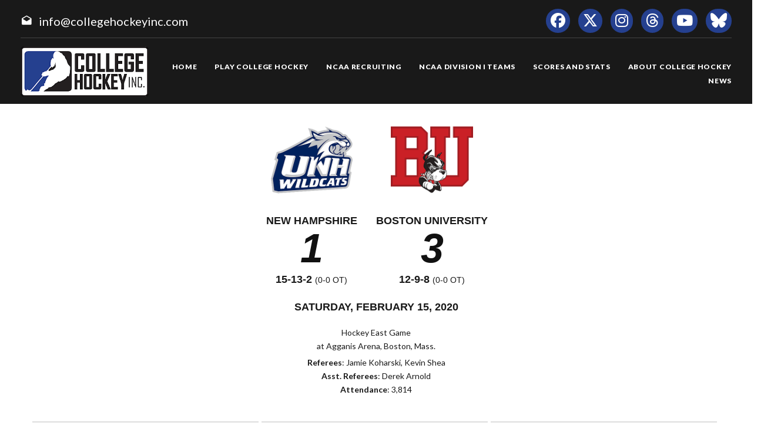

--- FILE ---
content_type: text/html; charset=UTF-8
request_url: https://collegehockeyinc.com/box/final/20200215/unh/bu_/m
body_size: 5860
content:
<!DOCTYPE html>
<html class="wide wow-animation scrollTo" lang="en">
  <head>
    <!-- Site Title-->
    <title>Box Score - College Hockey, Inc.</title>
    <meta charset="utf-8">
    <meta name="format-detection" content="telephone=no">
    <meta name="viewport" content="width=device-width, height=device-height, initial-scale=1.0, maximum-scale=1.0, user-scalable=0">
    <meta http-equiv="X-UA-Compatible" content="IE=Edge">
 
    <meta name="date" content="Dec 26">
	
	    <meta name="keywords" content="Your NCAA Hockey Resource, college hockey inc, play college hockey, chi">
      
	<meta property="og:type" content="website" />
    
    <meta property="og:image" content="https://collegehockeyinc.com/images23/sociallogo.jpg" />
    
    <meta property="twitter:image" content="https://collegehockeyinc.com/images23/sociallogo.jpg" />
    
    <meta property="og:description" content="Your NCAA Hockey Resource" />
 
    <meta property="og:title" content="Box Score - College Hockey, Inc." />
	
	 
    <link rel="icon" href="/images23/favicon.ico" type="image/x-icon">
    <link rel="stylesheet" type="text/css" href="//fonts.googleapis.com/css?family=Montserrat:400,700%7CLato:300,300italic,400,700,900%7CYesteryear">
   
	
	<!-- change styles -->
    <link rel="stylesheet" href="/css23/style24.css">
	
	<script src="/js23/script24.js"></script>
	
	<link rel="stylesheet" href="/css23/chn.css">
	
	
	<!-- our project just needs Font Awesome Solid + Brands -->
  <link href="/fa23/css/fontawesome.css" rel="stylesheet">
  <link href="/fa23/css/brands.css" rel="stylesheet">
  <link href="/fa23/css/solid.css" rel="stylesheet">
	
		<!--[if lt IE 10]>
    <div style="background: #212121; padding: 10px 0; box-shadow: 3px 3px 5px 0 rgba(0,0,0,.3); clear: both; text-align:center; position: relative; z-index:1;"><a href="http://windows.microsoft.com/en-US/internet-explorer/"><img src="images/ie8-panel/warning_bar_0000_us.jpg" border="0" height="42" width="820" alt="You are using an outdated browser. For a faster, safer browsing experience, upgrade for free today."></a></div>
    <script src="js/html5shiv.min.js"></script>
		<![endif]-->
		
		
	<style>
table.data tbody tr:nth-child(2n) td {
    background: #eee;
}


#goals table th:nth-child(n+2), td:nth-child(n+2) { text-align: center }

.ContextBar > li {

    width: 100%;
}

.box #meta img.logo {
    height: 200px;
}


@media (max-width: 767px) {
#content td, #content th {
    font-size: 14px;
    font-weight: bold;
	border: solid 1px #ccc;
}
#content table.data tr.stats-section td {
    font-size: 14px;
}
}

.box #meta img.logo {
    height: inherit;
}
.box #scoring img {
    min-width: 40px;
}
#content.box #linechart {
    display: block;

}
.box #meta p {

    font-size: 14px;
}

.box #linechart > div > div > div {

    font-size: 14px;

}
}



.box #meta { display: flex; flex-wrap: wrap; max-width: 600px; justify-content: center; }
.box #meta > div { text-align: center; width: 100% }
.box #meta > div.team { text-align: center; width: auto; padding: 0 15px; }
.box #meta img.logo { height: 140px; margin: 10px; max-width: 180px; }
.box #meta h2, h4 { font-family: arial, sans-serif; margin-top: 0; margin-bottom: 3px; }
.box #meta p { margin: 3px 0 5px; }

#content.box > div#meta {
  background-color: #fff;
}
 

@media screen and (max-width: 640px) {
 
	.box #meta img.logo { height: 100px; margin: 10px; max-width: 140px; }
	 
	 
	 .box #meta > div.team {
  text-align: center;
  width: 40%;
  padding: 0 15px;
}
	
.box #meta h4 {
  margin-top: 0;
  margin-bottom: 3px;
  font-size: 14px;
  font-weight: bold;
  text-transform: uppercase;
  padding-bottom: 14px;
}
	.box #meta h2 {
  margin-top: 0;
  margin-bottom: 3px;
  font-size: 40px;
  font-weight: bold;
  text-transform: uppercase;
  padding-bottom: 20px;
}
}


@media (max-width: 1199px) {
  .box #meta {
  flex-wrap: wrap;
    max-width: 600px;
    justify-content: center;
    position: relative;
    height: 100%;
    max-height: 900px;
    display: flex;
    padding: 0;
    overflow: hidden;
    transition: max-height 0.6s ease;
	z-index: 1;
  }
}




</style>




  </head>
<body>
    
    <div class="page text-center">
      <!-- Page Head-->
      
        <!-- RD Navbar Transparent-->


                      <header>

	<div id="meta">
		<div>
			<span class="mdi-email-open"></span><a href="mailto:info@collegehockeyinc.com">info@collegehockeyinc.com</a>
		</div>

		<ul>
		  <li class="list-inline-item"><a class="fa-brands fa-facebook icon-xxs icon-circle icon-darkest-filled" href="https://www.facebook.com/collegehockeyinc"></a></li>
                      <li class="list-inline-item"><a class="fa-brands fa-x-twitter icon-xxs icon-circle icon-darkest-filled" href="https://twitter.com/collegehockey"></a></li>
                      <li class="list-inline-item"><a class="fa-brands fa-instagram icon-xxs icon-circle icon-darkest-filled" href="https://www.instagram.com/collegehockeyinc/"></a></li>
					  <li class="list-inline-item"><a class="fa-brands fa-threads icon-xxs icon-circle icon-darkest-filled" href="https://www.threads.net/@collegehockeyinc"></a></li>
                      <li class="list-inline-item"><a class="fa-brands fa-youtube icon-xxs icon-circle icon-darkest-filled" href="https://www.youtube.com/@collegehockeyinc"></a></li>
					  <li class="list-inline-item"><a class="fa-brands fa-bluesky icon-xxs icon-circle icon-darkest-filled" href="https://bsky.app/profile/collegehockey.bsky.social"></a></li>
		</ul>
	</div>

    <div id="nav-trigger" class="trigger" data-target="#nav"><span></span></div>
    <div id="meta-trigger" class="trigger" data-target="#meta"><span></span></div>

    <div id="mobile-logo"><a href="/"><img src="/images23/logo-330.png" alt="College Hockey Inc. logo" /></a></div>

    <div id="nav">

		<a href="/"><img src="/images23/logo-330.png" alt="College Hockey Inc. logo" /></a>

		<ul>

			<li><a href="/"><span>Home</span></a></li>
			<li tabindex="0"><a><span>Play College Hockey</span></a>
				<ul>
					<li><a href="/why-college-hockey/"><span>Why College Hockey?</span></a></li>
					<li><a href="/in-the-nhl/"><span>In The NHL</span></a></li>
					<li><a href="/ideal-hockey-player-development/"><span>Player Development</span></a></li>
					<li><a href="/world-class-education/"><span>Education</span></a></li>
					<li><a href="/the-best-time-of-your-life/"><span>Student Life</span></a></li>
					<li tabindex="0"><a><span>NCAA Frozen Four</span></a>
						<ul>
							<li><a href="/mens-frozen-four/"><span>Men's Frozen Four</span></a></li>
							<li><a href="/womens-frozen-four/"><span>Women's Frozen Four</span></a></li>
						</ul>
					</li>
					<li tabindex="0"><a><span>Ice Breaker Tournaments</span></a>
						<ul>
							<li><a href="/mens-ice-breaker/"><span>Men's Ice Breaker</span></a></li>
							<li><a href="/womens-ice-breaker/"><span>Women's Ice Breaker</span></a></li>
						</ul>
					</li>
					<li tabindex="0"><a><span>Conference Tournaments</span></a>
						<ul>
							<li><a href="/mens-conference-tournaments/"><span>Men's Tournaments</span></a></li>
							<li><a href="/womens-conference-tournaments/"><span>Women's Tournaments</span></a></li>
						</ul>
					</li>
					<li tabindex="0"><a><span>National Awards</span></a>
						<ul>
							<li><a href="/mens-national-awards/"><span>Men's National Awards</span></a></li>
							<li><a href="/womens-national-awards/"><span>Women's National Awards</span></a></li>
						</ul>
					</li>
				</ul>
			</li>
			<li tabindex="0"><a><span>NCAA Recruiting</span></a>
				<ul>
					<li><a href="/ncaa-hockey-recruiting/"><span>Recruiting Resources</span></a></li>
					<li><a href="/ncaa-eligibility/"><span>NCAA Eligibility</span></a></li>
					<li><a href="/international-prospects/"><span>International</span></a></li>
					<li><a href="/faq/index.php"><span>FAQ</span></a></li>
					<li><a href="/college-commitments/"><span>Commitments</span></a></li>
					<li><a href="/contact-mens-coaches/"><span>Contact Men's Coaches</span></a></li>
					<li><a href="/contact-womens-coaches/"><span>Contact Women's Coaches</span></a></li>
				</ul>
			</li>
			<li tabindex="0"><a><span>NCAA Division I Teams</span></a>
				<ul>
					<li><a href="/mens-teams-and-conferences/"><span>Men's Teams & Conferences</span></a></li>
					<li><a href="/womens-teams-and-conferences/"><span>Women's Teams & Conferences</span></a></li>
					<li><a href="/contact-mens-coaches/"><span>Contact Men's Coaches</span></a></li>
					<li><a href="/contact-womens-coaches/"><span>Contact Women's Coaches</span></a></li>
				</ul>
			</li>
			<li tabindex="0"><a><span>Scores and Stats</span></a>
				<ul>
					<li tabindex="0"><a><span>Daily Scoreboard</span></a>
						<ul class="navbar-open-left">
							<li><a href="/men/daily-scoreboard.php"><span>Men's Scoreboard</span></a></li>
							<li><a href="/women/daily-scoreboard.php"><span>Women's Scoreboard</span></a></li>
						</ul>
					</li>
					<li tabindex="0"><a><span>This Week's Schedule</span></a>
						<ul class="navbar-open-left">
							<li><a href="/men/compnat26.php"><span>Men's Weekly Schedule</span></a></li>
							<li><a href="/women/compnat26.php"><span>Women's Weekly Schedule</span></a></li>
						</ul>
					</li>
					<li tabindex="0"><a><span>National Composites</span></a>
						<ul class="navbar-open-left">
							<li><a href="/men/compnatfull26.php"><span>Men's Composite</span></a></li>
							<li><a href="/women/compnatfull26.php"><span>Women's Composite</span></a></li>
						</ul>
					</li>
					<li tabindex="0"><a><span>National Scoring Leaders</span></a>
						<ul class="navbar-open-left">
							<li><a href="/conferences/national/natplayer26.php"><span>Men's Scoring Leaders</span></a></li>
							<li><a href="/women/national/natplayer26.php"><span>Women's Scoring Leaders</span></a></li>
						</ul>
					</li>
					<li tabindex="0"><a><span>National Goaltending Leaders</span></a>
						<ul class="navbar-open-left">
							<li><a href="/conferences/national/natgoalie26.php"><span>Men's Goaltending Leaders</span></a></li>
							<li><a href="/women/national/natgoalie26.php"><span>Women's Goaltending Leaders</span></a></li>
						</ul>
					</li>
					<li tabindex="0"><a><span>National Team Leaders</span></a>
						<ul class="navbar-open-left">
							<li><a href="/conferences/national/natteam26.php"><span>Men's Team Leaders</span></a></li>
							<li><a href="/women/national/natteam26.php"><span>Women's Team Leaders</span></a></li>
						</ul>
					</li>
					<li tabindex="0"><a><span>National Polls</span></a>
						<ul class="navbar-open-left">
							<li><a href="/mens-national-polls/"><span>Men's National Polls</span></a></li>
							<li><a href="/womens-national-polls/"><span>Women's National Polls</span></a></li>
						</ul>
					</li>
				</ul>
			</li>
			<li tabindex="0"><a><span>About College Hockey</span></a>
				<ul  class="fix-right-gutter">
					<li><a href="/about-ncaa-hockey/"><span>About College Hockey</span></a></li>
					<li tabindex="0"><a><span>TV Schedules</span></a>
						<ul class="navbar-open-left">
							<li><a href="/mens-tv-schedule/"><span>Men's TV Schedule</span></a></li>
							<li><a href="/womens-tv-schedule/"><span>Women's TV Schedule</span></a></li>
                            <li><a href="/canadian-tv-schedule/"><span>Canadian TV Schedule</span></a></li>
						</ul>
					</li>
					<li><a href="/college-hockey-on-radio-podcasts/"><span>Podcasts</span></a></li>
					<li><a href="/media-center/"><span>Media Center</span></a></li>
					<li><a href="/links/"><span>Links</span></a></li>
					<li><a href="/about-college-hockey-inc/"><span>About College Hockey Inc.</span></a></li>
					<li><a href="/college-hockey-inc-scholarship/"><span>CHI Scholarship</span></a></li>
					<li><a href="/contact-us/"><span>Contact Us</span></a></li>
				</ul>
			</li>
			<li><a href="/article-archive/"><span>News</span></a></li>
		 </ul>


	</div>

</header>              


     
 
        <!-- Body Shell -->
        <section class="section-34 section-sm-34">
		<div>
		
		 
		
		
          <div class="shell">
            <div class="range range-xs-center">
              
              <div class="post">
                
				
				<!-- CHange to here -->
				
				<!-- inside start -->
                          

<div  id="content" class="box">







	<div id="meta">
		<div class="team">
			<img class="logo" src="https://www.sportdesigns.com/team-logos/unh.png" />
			<h4>New&nbsp;Hampshire</h4>
			<h2>1</h2>
			<h4>15-13-2 <span style="font-weight: normal; font-size: 0.8em;">(0-0 ot)</span></h4>
		</div>
		<div class="team">
			<img class="logo" src="https://www.sportdesigns.com/team-logos/bu_.png" />
			<h4>Boston&nbsp;University</h4>
			<h2>3</h2>
			<h4>12-9-8 <span style="font-weight: normal; font-size: 0.8em;">(0-0 ot)</span></h4>
		</div>
		<div>
			<h4>Saturday, February 15, 2020</h4>
						<p>Hockey East Game<br />
								at Agganis Arena, Boston, Mass.</p>
			<p><strong>Referees</strong>: Jamie Koharski,  Kevin Shea<br />
				<strong>Asst. Referees</strong>: Derek Arnold<br />
				<strong>Attendance</strong>: 3,814</p>
		</div>
	</div>

	<div id="linescore">
		<div id="goals">
			<table cellspacing="0" cellpadding="3">
				<thead>
				<tr class="stats-section">
					<td>Goals</td>
					<td align="right">1</td><td align="right">2</td><td align="right">3</td>					<td>T</td>
				</tr>
				</thead>
				<tbody>
				<tr>
					<td>UNH</td>
											<td>1</td>
											<td>0</td>
											<td>0</td>
										<td>1</td>
				</tr>
				<tr>
					<td>BU</td>
											<td>1</td>
											<td>1</td>
											<td>1</td>
										<td>3</td>
				</tr>
				</tbody>
			</table>
		</div>

		<div id="shots">
			<table cellspacing="0" cellpadding="3">
				<thead>
				<tr class="stats-section">
					<td>Shots</td>
					<td align="right">1</td><td align="right">2</td><td align="right">3</td>					<td align="center">T</td>
				</tr>
				</thead>
				<tbody>
				<tr>
					<td>UNH</td>
											<td align="right">14</td>
											<td align="right">13</td>
											<td align="right">4</td>
										<td align="center">31</td>
				</tr>
				<tr>
					<td>BU</td>
											<td align="right">4</td>
											<td align="right">6</td>
											<td align="right">9</td>
										<td align="center">19</td>
				</tr>
				</tbody>
			</table>
		</div>

		<div id="pp">
			<table cellspacing="0" cellpadding="3">
				<thead>
				<tr class="stats-section">
					<td>Team</td>
					<td align="center">Pen&#8209;PIM</td>
					<td align="center">PPG&#8209;PPO</td>
											<td align="center">FOW&#8209;L</td>
									</tr>
				</thead>
				<tbody>
									<tr>
						<td>UNH</td>
						<td align="center">2&#8209;15</td>
						<td align="center">0&#8209;2</td>
													<td align="center">36&#8209;10</td>
											</tr>
					<tr>
						<td>BU</td>
						<td align="center">2&#8209;4</td>
						<td align="center">1&#8209;2</td>
													<td align="center">10&#8209;36</td>
											</tr>
								</tbody>
			</table>
		</div>
	</div>

	<div id="scoring">
		<table cellspacing="0" cellpadding="3">
			<thead>
			<tr class="stats-section">
				<td colspan="99">Scoring</td>
			</tr>
									<tr class="stats-section">
				<td colspan="99">1st Period</td>
			</tr>
			</thead>
			<tbody>
							<tr class="vscore">
										<td>UNH</td>
					<td></td>
					<td><a href="/players/career/31022">Liam Blackburn</a> (4)</td>
					<td><a href="/players/career/31025">Patrick Grasso</a>, <a href="/players/career/35308">Jackson Pierson</a></td>
					<td align="right">1:24</td>
				</tr>
							<tr class="hscore">
										<td>BU</td>
					<td>PP</td>
					<td><a href="/players/career/57416">Wilmer Skoog</a> (4)</td>
					<td><a href="/players/career/36027">Case McCarthy</a>, <a href="/players/career/56091">Jamie Armstrong</a></td>
					<td align="right">9:07</td>
				</tr>
															<tr class="stats-section">
				<td colspan="99">2nd Period</td>
			</tr>
			</thead>
			<tbody>
							<tr class="hscore">
										<td>BU</td>
					<td></td>
					<td><a href="/players/career/31568">Patrick Curry</a> (16)</td>
					<td><a href="/players/career/56354">Domenick Fensore</a>, <a href="/players/career/35805">Jake Wise</a></td>
					<td align="right">15:04</td>
				</tr>
															<tr class="stats-section">
				<td colspan="99">3rd Period</td>
			</tr>
			</thead>
			<tbody>
							<tr class="hscore">
										<td>BU</td>
					<td>EN</td>
					<td><a href="/players/career/32763">Logan Cockerill</a> (2)</td>
					<td><a href="/players/career/32751">Kasper Kotkansalo</a>, <a href="/players/career/35805">Jake Wise</a></td>
					<td align="right">19:40</td>
				</tr>
																																																						</tbody>
		</table>
			</div>


	<div id="penalties">
		<table cellspacing="0" cellpadding="3">
			<thead>
			<tr class="stats-section">
				<td colspan="99">Penalties</td>
			</tr>
									<tr class="stats-section">
				<td colspan="99">1st Period</td>
			</tr>
			</thead>
			<tbody>
							<tr class="vscore">
					<td>UNH</td>
					<td><a href="/players/career/35638">Angus Crookshank</a></td>
					<td>5</td>
					<td>CTH ELBOWING</td>
					<td align="right">7:09</td>
				</tr>
							<tr class="vscore">
					<td>UNH</td>
					<td><a href="/players/career/35638">Angus Crookshank</a></td>
					<td>10</td>
					<td>Game Misconduct</td>
					<td align="right">7:09</td>
				</tr>
							<tr class="hscore">
					<td>BU</td>
					<td><a href="/players/career/57416">Wilmer Skoog</a></td>
					<td>2</td>
					<td>Holding</td>
					<td align="right">14:52</td>
				</tr>
							<tr class="hscore">
					<td>BU</td>
					<td><a href="/players/career/32748">Cam Crotty</a></td>
					<td>2</td>
					<td>Slashing</td>
					<td align="right">18:49</td>
				</tr>
																																																																		</tbody>
		</table>
	</div>

	<div id="goalies">
		<table cellspacing="0" cellpadding="3">
			<thead>
			<tr class="stats-section">
				<td colspan="99">Goalies</td>
			</tr>
			<tr class="stats-header">
				<td>New Hampshire</td>
				<td>SV</td>
				<td>GA</td>
				<td align="right">Minutes</td>
			</tr>
			</thead>
			<tbody>
							<tr>
					<td>EMPTY NET</td>
					<td>0</td>
					<td>1</td>
					<td align="right">0:18</td>
				</tr>
							<tr>
					<td><a href="/players/career/30282">Mike Robinson</a></td>
					<td>16</td>
					<td>2</td>
					<td align="right">59:42</td>
				</tr>
						</tbody>
			<thead>
			<tr class="stats-header">
				<td>Boston University</td>
				<td>SV</td>
				<td>GA</td>
				<td align="right">Minutes</td>
			</tr>
			</thead>
			<tbody>
							<tr>
					<td><a href="/players/career/28967">Sam Tucker</a></td>
					<td>30</td>
					<td>1</td>
					<td align="right">60:00</td>
				</tr>
						</tbody>
		</table>
	</div>

	<!--<p><a href="/box/metrics.php?gd=82474" class="button2">Advanced Metrics</a></p>-->

	<div id="playersums">
					<div class="playersum">
				<table cellspacing="0" cellpadding="3" class="data">
					<thead>
					<tr class="stats-section">
						<td>Boston University</td>
						<td>G</td>
						<td>A</td>
						<td>Pt.</td>
						<td>+/-</td>
						<td>Sh</td>
						<td>PIM</td>
													<td class="center">FOW&#8209;L</td>
											</tr>
					</thead>
					<tbody>
																																		<tr>
								<tr>
									<td nowrap><a href="/players/career/35805">Jake Wise</a></td>
									<td>0</td>
									<td>2</td>
									<td>2</td>
									<td>2</td>
									<td>0</td>
									<td>0</td>
																			<td class="center">2&#8209;12</td>
																	</tr>
																							<tr>
								<tr>
									<td nowrap><a href="/players/career/57416">Wilmer Skoog</a></td>
									<td>1</td>
									<td>0</td>
									<td>1</td>
									<td>0</td>
									<td>2</td>
									<td>2</td>
																			<td class="center">3&#8209;9</td>
																	</tr>
																							<tr>
								<tr>
									<td nowrap><a href="/players/career/32763">Logan Cockerill</a></td>
									<td>1</td>
									<td>0</td>
									<td>1</td>
									<td>2</td>
									<td>2</td>
									<td>0</td>
																			<td class="center"></td>
																	</tr>
																							<tr>
								<tr>
									<td nowrap><a href="/players/career/31568">Patrick Curry</a></td>
									<td>1</td>
									<td>0</td>
									<td>1</td>
									<td>2</td>
									<td>3</td>
									<td>0</td>
																			<td class="center">1&#8209;3</td>
																	</tr>
																							<tr>
								<tr>
									<td nowrap><a href="/players/career/56091">Jamie Armstrong</a></td>
									<td>0</td>
									<td>1</td>
									<td>1</td>
									<td>-1</td>
									<td>2</td>
									<td>0</td>
																			<td class="center"></td>
																	</tr>
																							<tr>
								<tr>
									<td nowrap><a href="/players/career/35576">Trevor Zegras</a></td>
									<td>0</td>
									<td>0</td>
									<td>0</td>
									<td>-1</td>
									<td>2</td>
									<td>0</td>
																			<td class="center">1&#8209;6</td>
																	</tr>
																							<tr>
								<tr>
									<td nowrap><a href="/players/career/56353">Markus Boguslavsky</a></td>
									<td>0</td>
									<td>0</td>
									<td>0</td>
									<td>0</td>
									<td>2</td>
									<td>0</td>
																			<td class="center">1&#8209;4</td>
																	</tr>
																							<tr>
								<tr>
									<td nowrap><a href="/players/career/35707">Robert Mastrosimone</a></td>
									<td>0</td>
									<td>0</td>
									<td>0</td>
									<td>0</td>
									<td>1</td>
									<td>0</td>
																			<td class="center"></td>
																	</tr>
																							<tr>
								<tr>
									<td nowrap><a href="/players/career/30553">Alex Brink</a></td>
									<td>0</td>
									<td>0</td>
									<td>0</td>
									<td>0</td>
									<td>2</td>
									<td>0</td>
																			<td class="center"></td>
																	</tr>
																							<tr>
								<tr>
									<td nowrap><a href="/players/career/36024">Jack DeBoer</a></td>
									<td>0</td>
									<td>0</td>
									<td>0</td>
									<td>0</td>
									<td>0</td>
									<td>0</td>
																			<td class="center">0&#8209;2</td>
																	</tr>
																							<tr>
								<tr>
									<td nowrap><a href="/players/career/35634">Matthew Quercia</a></td>
									<td>0</td>
									<td>0</td>
									<td>0</td>
									<td>0</td>
									<td>1</td>
									<td>0</td>
																			<td class="center">2&#8209;0</td>
																	</tr>
																							<tr>
								<tr>
									<td nowrap><a href="/players/career/31786">Patrick Harper</a></td>
									<td>0</td>
									<td>0</td>
									<td>0</td>
									<td>-1</td>
									<td>1</td>
									<td>0</td>
																			<td class="center"></td>
																	</tr>
																							<tr>
								<tr>
									<td nowrap><a href="/players/career/31785">Gabriel Chabot</a></td>
									<td>0</td>
									<td>0</td>
									<td>0</td>
									<td>0</td>
									<td>0</td>
									<td>0</td>
																			<td class="center"></td>
																	</tr>
																																															<tr class="first">
								<tr>
									<td nowrap><a href="/players/career/36027">Case McCarthy</a></td>
									<td>0</td>
									<td>1</td>
									<td>1</td>
									<td>0</td>
									<td>0</td>
									<td>0</td>
																			<td class="center"></td>
																	</tr>
																							<tr>
								<tr>
									<td nowrap><a href="/players/career/56354">Domenick Fensore</a></td>
									<td>0</td>
									<td>1</td>
									<td>1</td>
									<td>1</td>
									<td>0</td>
									<td>0</td>
																			<td class="center"></td>
																	</tr>
																							<tr>
								<tr>
									<td nowrap><a href="/players/career/32751">Kasper Kotkansalo</a></td>
									<td>0</td>
									<td>1</td>
									<td>1</td>
									<td>0</td>
									<td>1</td>
									<td>0</td>
																			<td class="center"></td>
																	</tr>
																							<tr>
								<tr>
									<td nowrap><a href="/players/career/56242">Alex Vlasic</a></td>
									<td>0</td>
									<td>0</td>
									<td>0</td>
									<td>0</td>
									<td>0</td>
									<td>0</td>
																			<td class="center"></td>
																	</tr>
																							<tr>
								<tr>
									<td nowrap><a href="/players/career/32765">David Farrance</a></td>
									<td>0</td>
									<td>0</td>
									<td>0</td>
									<td>0</td>
									<td>0</td>
									<td>0</td>
																			<td class="center"></td>
																	</tr>
																							<tr>
								<tr>
									<td nowrap><a href="/players/career/32748">Cam Crotty</a></td>
									<td>0</td>
									<td>0</td>
									<td>0</td>
									<td>1</td>
									<td>0</td>
									<td>2</td>
																			<td class="center"></td>
																	</tr>
																																																										<tr class="first">
								<tr>
									<td nowrap><a href="/players/career/28967">Sam Tucker</a></td>
									<td>0</td>
									<td>0</td>
									<td>0</td>
									<td>0</td>
									<td>0</td>
									<td>0</td>
																			<td class="center"></td>
																	</tr>
																							</tbody>
				</table>
			</div>
					<div class="playersum">
				<table cellspacing="0" cellpadding="3" class="data">
					<thead>
					<tr class="stats-section">
						<td>New Hampshire</td>
						<td>G</td>
						<td>A</td>
						<td>Pt.</td>
						<td>+/-</td>
						<td>Sh</td>
						<td>PIM</td>
													<td class="center">FOW&#8209;L</td>
											</tr>
					</thead>
					<tbody>
																																		<tr>
								<tr>
									<td nowrap><a href="/players/career/31022">Liam Blackburn</a></td>
									<td>1</td>
									<td>0</td>
									<td>1</td>
									<td>0</td>
									<td>5</td>
									<td>0</td>
																			<td class="center">6&#8209;1</td>
																	</tr>
																							<tr>
								<tr>
									<td nowrap><a href="/players/career/31025">Patrick Grasso</a></td>
									<td>0</td>
									<td>1</td>
									<td>1</td>
									<td>0</td>
									<td>5</td>
									<td>0</td>
																			<td class="center"></td>
																	</tr>
																							<tr>
								<tr>
									<td nowrap><a href="/players/career/35308">Jackson Pierson</a></td>
									<td>0</td>
									<td>1</td>
									<td>1</td>
									<td>-1</td>
									<td>2</td>
									<td>0</td>
																			<td class="center">12&#8209;3</td>
																	</tr>
																							<tr>
								<tr>
									<td nowrap><a href="/players/career/35638">Angus Crookshank</a></td>
									<td>0</td>
									<td>0</td>
									<td>0</td>
									<td>0</td>
									<td>0</td>
									<td>15</td>
																			<td class="center"></td>
																	</tr>
																							<tr>
								<tr>
									<td nowrap><a href="/players/career/35419">Lucas Herrmann</a></td>
									<td>0</td>
									<td>0</td>
									<td>0</td>
									<td>-1</td>
									<td>1</td>
									<td>0</td>
																			<td class="center">3&#8209;1</td>
																	</tr>
																							<tr>
								<tr>
									<td nowrap><a href="/players/career/35099">Chase Stevenson</a></td>
									<td>0</td>
									<td>0</td>
									<td>0</td>
									<td>1</td>
									<td>0</td>
									<td>0</td>
																			<td class="center"></td>
																	</tr>
																							<tr>
								<tr>
									<td nowrap><a href="/players/career/36073">Filip Engaras</a></td>
									<td>0</td>
									<td>0</td>
									<td>0</td>
									<td>-1</td>
									<td>4</td>
									<td>0</td>
																			<td class="center">15&#8209;5</td>
																	</tr>
																							<tr>
								<tr>
									<td nowrap><a href="/players/career/33171">Kohei Sato</a></td>
									<td>0</td>
									<td>0</td>
									<td>0</td>
									<td>0</td>
									<td>0</td>
									<td>0</td>
																			<td class="center"></td>
																	</tr>
																							<tr>
								<tr>
									<td nowrap><a href="/players/career/31335">Eric MacAdams</a></td>
									<td>0</td>
									<td>0</td>
									<td>0</td>
									<td>-1</td>
									<td>4</td>
									<td>0</td>
																			<td class="center"></td>
																	</tr>
																							<tr>
								<tr>
									<td nowrap><a href="/players/career/31598">Joe Sacco</a></td>
									<td>0</td>
									<td>0</td>
									<td>0</td>
									<td>0</td>
									<td>0</td>
									<td>0</td>
																			<td class="center"></td>
																	</tr>
																							<tr>
								<tr>
									<td nowrap><a href="/players/career/29937">Justin Fregona</a></td>
									<td>0</td>
									<td>0</td>
									<td>0</td>
									<td>-1</td>
									<td>0</td>
									<td>0</td>
																			<td class="center"></td>
																	</tr>
																							<tr>
								<tr>
									<td nowrap><a href="/players/career/35817">Eric Esposito</a></td>
									<td>0</td>
									<td>0</td>
									<td>0</td>
									<td>0</td>
									<td>2</td>
									<td>0</td>
																			<td class="center"></td>
																	</tr>
																																															<tr class="first">
								<tr>
									<td nowrap><a href="/players/career/36601">Kalle Eriksson</a></td>
									<td>0</td>
									<td>0</td>
									<td>0</td>
									<td>0</td>
									<td>1</td>
									<td>0</td>
																			<td class="center"></td>
																	</tr>
																							<tr>
								<tr>
									<td nowrap><a href="/players/career/32556">Max Gildon</a></td>
									<td>0</td>
									<td>0</td>
									<td>0</td>
									<td>0</td>
									<td>3</td>
									<td>0</td>
																			<td class="center"></td>
																	</tr>
																							<tr>
								<tr>
									<td nowrap><a href="/players/career/36268">William MacKinnon</a></td>
									<td>0</td>
									<td>0</td>
									<td>0</td>
									<td>1</td>
									<td>0</td>
									<td>0</td>
																			<td class="center"></td>
																	</tr>
																							<tr>
								<tr>
									<td nowrap><a href="/players/career/31830">Anthony Wyse</a></td>
									<td>0</td>
									<td>0</td>
									<td>0</td>
									<td>-1</td>
									<td>2</td>
									<td>0</td>
																			<td class="center"></td>
																	</tr>
																							<tr>
								<tr>
									<td nowrap><a href="/players/career/30868">Matt Dawson</a></td>
									<td>0</td>
									<td>0</td>
									<td>0</td>
									<td>-1</td>
									<td>0</td>
									<td>0</td>
																			<td class="center"></td>
																	</tr>
																							<tr>
								<tr>
									<td nowrap><a href="/players/career/33020">Benton Maass</a></td>
									<td>0</td>
									<td>0</td>
									<td>0</td>
									<td>-1</td>
									<td>2</td>
									<td>0</td>
																			<td class="center"></td>
																	</tr>
																							<tr>
								<tr>
									<td nowrap><a href="/players/career/35527">Ryan Verrier</a></td>
									<td>0</td>
									<td>0</td>
									<td>0</td>
									<td>0</td>
									<td>0</td>
									<td>0</td>
																			<td class="center"></td>
																	</tr>
																																																										<tr class="first">
								<tr>
									<td nowrap><a href="/players/career/30282">Mike Robinson</a></td>
									<td>0</td>
									<td>0</td>
									<td>0</td>
									<td>0</td>
									<td>0</td>
									<td>0</td>
																			<td class="center"></td>
																	</tr>
																							</tbody>
				</table>
			</div>
			</div>
	




</div>


              </div>
            </div>
          </div>
		  </div>
        </section>
		 
		 
 
      <!-- Page Footer-->
      <!-- Footer variant 4-->


                      <!-- Page Footer-->
<!-- Footer variant 4-->
<footer  class="clearfix">
	<div class="footer-left">
		<a href="/"><img src="/images23/logo-330.png" alt="College Hockey Inc. Logo" /></a>

		<p>&copy; College Hockey Inc. All Rights Reserved. <a href="/privacy-statement/">Privacy Statement</a></p>
	</div>

	<div class="footer-right">
		<p><a href="mailto:info@collegehockeyinc.com">info@collegehockeyinc.com</a></p>

		<ul>
			<li class="list-inline-item"><a class="fa-brands fa-facebook" href="https://www.facebook.com/collegehockeyinc"></a></li>
                <li class="list-inline-item"><a class="fa-brands fa-x-twitter" href="https://twitter.com/collegehockey"></a></li>
                <li class="list-inline-item"><a class="fa-brands fa-instagram" href="https://www.instagram.com/collegehockeyinc/"></a></li>
				<li class="list-inline-item"><a class="fa-brands fa-threads" href="https://www.threads.net/@collegehockeyinc"></a></li>
				<li class="list-inline-item"><a class="fa-brands fa-youtube" href="https://www.youtube.com/@collegehockeyinc"></a></li>
				<li class="list-inline-item"><a class="fa-brands fa-bluesky" href="https://bsky.app/profile/collegehockey.bsky.social"></a></li>
		</ul>
	</div>
</footer>

<script>
  (function(i,s,o,g,r,a,m){i['GoogleAnalyticsObject']=r;i[r]=i[r]||function(){
  (i[r].q=i[r].q||[]).push(arguments)},i[r].l=1*new Date();a=s.createElement(o),
  m=s.getElementsByTagName(o)[0];a.async=1;a.src=g;m.parentNode.insertBefore(a,m)
  })(window,document,'script','https://www.google-analytics.com/analytics.js','ga');

  ga('create', 'UA-5733772-2', 'auto');
  ga('send', 'pageview');

</script>              

    </div>
    <!-- Global RD Mailform Output-->
    <div class="snackbars" id="form-output-global"></div>
 
  </body>
</html>